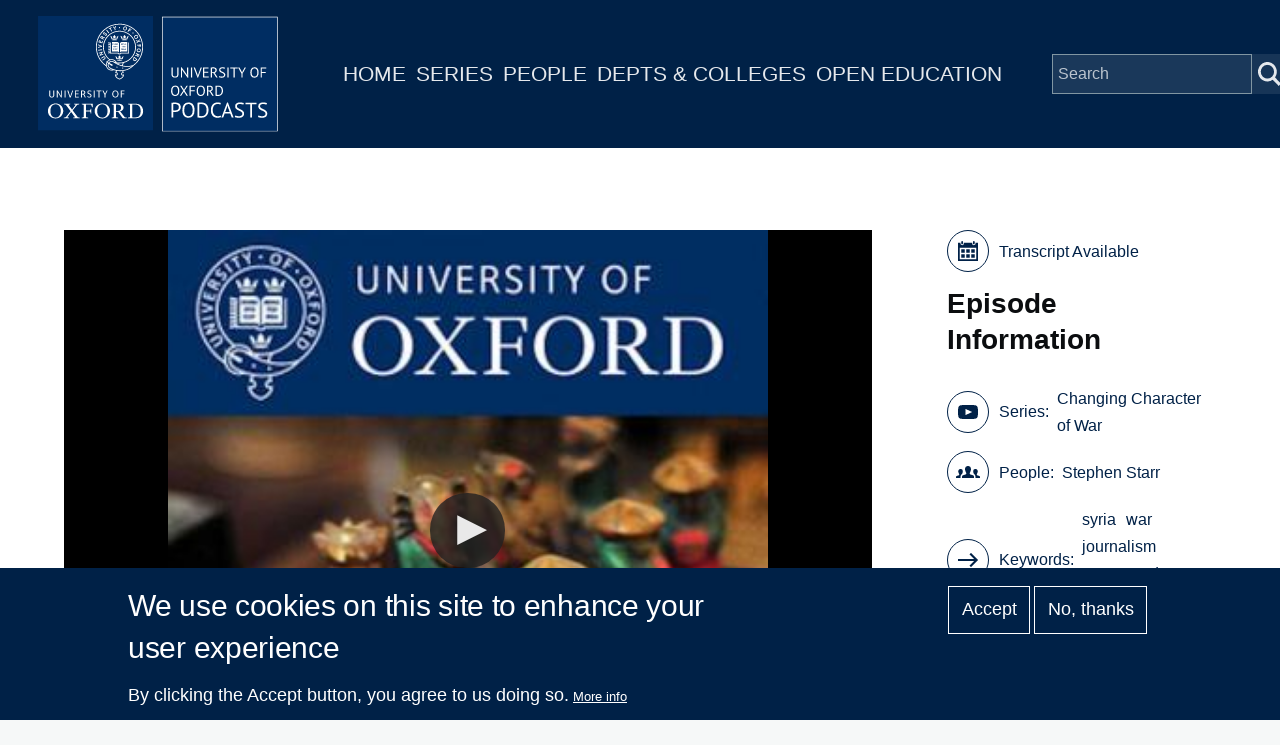

--- FILE ---
content_type: text/html; charset=UTF-8
request_url: https://podcasts.ox.ac.uk/how-syrian-regime-sells-its-war-home
body_size: 6959
content:
<!DOCTYPE html>
<html lang="en" dir="ltr" prefix="content: http://purl.org/rss/1.0/modules/content/  dc: http://purl.org/dc/terms/  foaf: http://xmlns.com/foaf/0.1/  og: http://ogp.me/ns#  rdfs: http://www.w3.org/2000/01/rdf-schema#  schema: http://schema.org/  sioc: http://rdfs.org/sioc/ns#  sioct: http://rdfs.org/sioc/types#  skos: http://www.w3.org/2004/02/skos/core#  xsd: http://www.w3.org/2001/XMLSchema# " style="--color--primary-hue:202;--color--primary-saturation:79%;--color--primary-lightness:50">
  <head>
    <meta charset="utf-8" />
<script async src="https://www.googletagmanager.com/gtag/js?id=G-02KLKNP7NG"></script>
<script>window.dataLayer = window.dataLayer || [];function gtag(){dataLayer.push(arguments)};gtag("js", new Date());gtag("set", "developer_id.dMDhkMT", true);gtag("config", "G-02KLKNP7NG", {"groups":"default","page_placeholder":"PLACEHOLDER_page_location"});</script>
<link rel="canonical" href="https://podcasts.ox.ac.uk/how-syrian-regime-sells-its-war-home" />
<meta property="og:title" content="How the Syrian Regime Sells its War at Home" />
<meta name="twitter:card" content="summary" />
<meta name="twitter:title" content="How the Syrian Regime Sells its War at Home" />
<meta name="twitter:site" content="@oxfordpodcasts" />
<meta name="twitter:image" content="https://podcasts.ox.ac.uk/sites/default/files/image-mirror/changing-character-war_1.jpg" />
<meta name="Generator" content="Drupal 10 (https://www.drupal.org)" />
<meta name="MobileOptimized" content="width" />
<meta name="HandheldFriendly" content="true" />
<meta name="viewport" content="width=device-width, initial-scale=1.0" />
<style>div#sliding-popup, div#sliding-popup .eu-cookie-withdraw-banner, .eu-cookie-withdraw-tab {background: #002147} div#sliding-popup.eu-cookie-withdraw-wrapper { background: transparent; } #sliding-popup h1, #sliding-popup h2, #sliding-popup h3, #sliding-popup p, #sliding-popup label, #sliding-popup div, .eu-cookie-compliance-more-button, .eu-cookie-compliance-secondary-button, .eu-cookie-withdraw-tab { color: #ffffff;} .eu-cookie-withdraw-tab { border-color: #ffffff;}</style>
<link rel="icon" href="/themes/custom/ox_podcasts_ui/favicon.ico" type="image/vnd.microsoft.icon" />

    <title>How the Syrian Regime Sells its War at Home | University of Oxford Podcasts</title>
    <link rel="stylesheet" media="all" href="/sites/default/files/css/css_TcmFAWZOtbPVOwjmdj_Pow3xoxp_2s0ebaxC1bjVuW8.css?delta=0&amp;language=en&amp;theme=ox_podcasts_ui&amp;include=eJxtyEEOwyAMBMAP0fpJaGNc5NSJEQY1_L495tDTSMPehUqfDfbEjivxLYrCvCaZmd3fKj-OZoqThf5lLvLCtJH8ys0LI0bQ_mmGJf2eeSpV8w32iLFMz5pixZCDNoR8AdfEOkg" />
<link rel="stylesheet" media="all" href="/sites/default/files/css/css_MCMpLVYiLDby4_M5OtQTZiYo3GbIocr11aTrHNsD55s.css?delta=1&amp;language=en&amp;theme=ox_podcasts_ui&amp;include=eJxtyEEOwyAMBMAP0fpJaGNc5NSJEQY1_L495tDTSMPehUqfDfbEjivxLYrCvCaZmd3fKj-OZoqThf5lLvLCtJH8ys0LI0bQ_mmGJf2eeSpV8w32iLFMz5pixZCDNoR8AdfEOkg" />

    
    
<link rel="preload" href="/core/themes/olivero/fonts/metropolis/Metropolis-Regular.woff2" as="font" type="font/woff2" crossorigin>
<link rel="preload" href="/core/themes/olivero/fonts/metropolis/Metropolis-SemiBold.woff2" as="font" type="font/woff2" crossorigin>
<link rel="preload" href="/core/themes/olivero/fonts/metropolis/Metropolis-Bold.woff2" as="font" type="font/woff2" crossorigin>
<link rel="preload" href="/core/themes/olivero/fonts/lora/lora-v14-latin-regular.woff2" as="font" type="font/woff2" crossorigin>
    <noscript><link rel="stylesheet" href="/core/themes/olivero/css/components/navigation/nav-primary-no-js.css?t8t2mm" />
</noscript>
  </head>
  <body class="path-node page-node-type-episode">
        <a href="#main-content" class="visually-hidden focusable skip-link">
      Skip to main content
    </a>
    
      <div class="dialog-off-canvas-main-canvas" data-off-canvas-main-canvas>
    
<div id="page-wrapper" class="page-wrapper">
  <div id="page">

          <header id="header">
        <div class="ox-podcast-header">
              


<div id="block-ox-podcasts-ui-site-branding" class="ox-branding block block-system block-system-branding-block">
  
    
    <div class="ox-podcast-branding">
          <a href="/" rel="home" class="ox-podcast__logo">
        <img src="/themes/custom/ox_podcasts_ui/logo.svg" alt="Home" />
      </a>
      </div>
</div>
<nav  id="block-ox-podcasts-ui-main-menu" class="primary-nav block block-menu navigation menu--main" aria-labelledby="block-ox-podcasts-ui-main-menu-menu" role="navigation">
            
  <h2 class="visually-hidden block__title" id="block-ox-podcasts-ui-main-menu-menu">Main navigation</h2>
  
        
          <ul  class="menu menu--level-1">
            
                          
        
        
        <li class="menu__item menu__item--link menu__item--level-1">
                    
          <a href="/" class="menu__link menu__link--link menu__link--level-1" data-drupal-link-system-path="&lt;front&gt;">Home</a>

          
        </li>
      
                          
        
        
        <li class="menu__item menu__item--link menu__item--level-1">
                    
          <a href="/series" class="menu__link menu__link--link menu__link--level-1" data-drupal-link-system-path="node/38851">Series</a>

          
        </li>
      
                          
        
        
        <li class="menu__item menu__item--link menu__item--level-1">
                    
          <a href="/people" class="menu__link menu__link--link menu__link--level-1" data-drupal-link-system-path="node/39006">People</a>

          
        </li>
      
                          
        
        
        <li class="menu__item menu__item--link menu__item--level-1">
                    
          <a href="/podcasts/units" class="menu__link menu__link--link menu__link--level-1" data-drupal-link-system-path="podcasts/units">Depts &amp; Colleges</a>

          
        </li>
      
                          
        
        
        <li class="menu__item menu__item--link menu__item--level-1">
                    
          <a href="/open" class="menu__link menu__link--link menu__link--level-1" data-drupal-link-system-path="node/71018">Open Education</a>

          
        </li>
          </ul>
  


  </nav>


<div class="ox-podcasts-simple-search-form block block-ox-podcasts block-ox-podcasts-simple-search" data-drupal-selector="ox-podcasts-simple-search-form" id="block-simplesearchform">
  
    
      <div class="block__content">
      <form action="/how-syrian-regime-sells-its-war-home" method="post" id="ox-podcasts-simple-search-form" accept-charset="UTF-8">
  <div class="js-form-item form-item js-form-type-textfield form-item-keywords js-form-item-keywords">
      <label for="edit-keywords" class="form-item__label">Search</label>
        <input data-drupal-selector="edit-keywords" type="text" id="edit-keywords" name="keywords" value="" size="64" maxlength="128" placeholder="Search" class="form-text form-element form-element--type-text form-element--api-textfield" />

        </div>
<input data-drupal-selector="edit-submit" type="submit" id="edit-submit" name="op" value="Submit" class="button js-form-submit form-submit" />
<input autocomplete="off" data-drupal-selector="form-zgsf9zd0-fdo1zjocyfysezypk06phvx-zy8q6xyvou" type="hidden" name="form_build_id" value="form-ZgSf9zD0-Fdo1zJOcyFysEzYpk06phvX_ZY8Q6xyvOU" />
<input data-drupal-selector="edit-ox-podcasts-simple-search-form" type="hidden" name="form_id" value="ox_podcasts_simple_search_form" />

</form>

    </div>
  </div>

<div class="header-nav-overlay" data-drupal-selector="header-nav-overlay"></div>

              <div class="mobile-menu-btn">
                <div class="menu-btn__burger">
                </div>
              </div>
        </div>
      </header>
                  <div class="mobile-wrapper">
          
  <div class="region region--mobile-navigation">
    <nav  id="block-mainnavigation" class="primary-nav block block-menu navigation menu--main" aria-labelledby="block-mainnavigation-menu" role="navigation">
            
  <h2 class="visually-hidden block__title" id="block-mainnavigation-menu">Main navigation</h2>
  
        
          <ul  class="menu menu--level-1">
            
                          
        
        
        <li class="menu__item menu__item--link menu__item--level-1">
                    
          <a href="/" class="menu__link menu__link--link menu__link--level-1" data-drupal-link-system-path="&lt;front&gt;">Home</a>

          
        </li>
      
                          
        
        
        <li class="menu__item menu__item--link menu__item--level-1">
                    
          <a href="/series" class="menu__link menu__link--link menu__link--level-1" data-drupal-link-system-path="node/38851">Series</a>

          
        </li>
      
                          
        
        
        <li class="menu__item menu__item--link menu__item--level-1">
                    
          <a href="/people" class="menu__link menu__link--link menu__link--level-1" data-drupal-link-system-path="node/39006">People</a>

          
        </li>
      
                          
        
        
        <li class="menu__item menu__item--link menu__item--level-1">
                    
          <a href="/podcasts/units" class="menu__link menu__link--link menu__link--level-1" data-drupal-link-system-path="podcasts/units">Depts &amp; Colleges</a>

          
        </li>
      
                          
        
        
        <li class="menu__item menu__item--link menu__item--level-1">
                    
          <a href="/open" class="menu__link menu__link--link menu__link--level-1" data-drupal-link-system-path="node/71018">Open Education</a>

          
        </li>
          </ul>
  


  </nav>

  </div>

        </div> 
       

    <div id="main-wrapper" class="layout-main-wrapper layout-container">
      
        <main id="ox-main-content" class="ox-main-content " role="main">
          <div class="ox-main-content">
            


            
  <aside class="region region--content">
    <div data-drupal-messages-fallback class="hidden messages-list"></div>

<div id="block-ox-podcasts-ui-content" class="block block-system block-system-main-block">
  
    
      <div class="block__content">
      <div about="/how-syrian-regime-sells-its-war-home" class="episode is-promoted full clearfix">

  <div class="content">
    <div class="layout layout--twocol">
        <div class="layout layout__region--first">
                      <div class="jw-container">
            

<div class="ox-podcasts-jwplayer">
            

<div class="ox-podcasts-audio" data-url="https://media.podcasts.ox.ac.uk/pemb/ccw/StephenStarr031213.mp3" data-thumbnail="https://podcasts.ox.ac.uk/sites/default/files/styles/series_image/public/image-mirror/changing-character-war_1.jpg?itok=1UyeDCsJ" data-caption-url="https://media.podcasts.ox.ac.uk/pemb/ccw/StephenStarr031213.srt">

</div>
                
    </div>
            </div>
                      <div class="article-header">
              <div class="article-header-title">
                <h1 class="field--name-node-title">
<span>How the Syrian Regime Sells its War at Home</span>
</h1>
                <div class="article-header-series">
  <div class="field field--name-field-series field--type-entity-reference field--label-inline clearfix">
    <div class="field__label">Series</div>
              <div class="field__item"><a href="/series/changing-character-war" hreflang="en">Changing Character of War</a></div>
          </div>
 </div>
              </div>
                              <div class="btn-wrapper">
                                                        <a href="/how-syrian-regime-sells-its-war-home?audio=1" class="button ">Audio</a>
                                    <a class="use-ajax button" 
                    data-dialog-options="{&quot;width&quot;:400}" 
                    data-dialog-type="modal" 
                    href="/embed-code/64796">
                    Embed
                  </a>
                </div>  
                          </div>
            <div class="podcast-text-container"> 
              
            <div class="field field--name-field-short-description field--type-string-long field--label-hidden field__item">Drawing his own experience of working as a journalist in Syria, Stephen Starr reports on the war in Syria and how the current regime presents the war to the people of Syria.</div>
      
              
            </div> 
                          <div class="series-overview">
                <h2>More in this series</h2>
                                      <a href="/series/changing-character-war">View Series</a>
                                </div>
              <div class ="series-listing">
                  <div class="view-content">
                                          <div class="views-row">
                        <div about="/child-soldiers-protected-beyond-gender-international-criminal-law-perspective" class="episode is-promoted feature-box clearfix">

  <div class="content">
    <div class="layout layout--onecol">
        <div class="layout layout__region">
          <a href="/child-soldiers-protected-beyond-gender-international-criminal-law-perspective">
            <div class="flex-container">
                
            <div class="field field--name-field-series field--type-entity-reference field--label-hidden field__item"><div about="/index.php/series/changing-character-war" class="series is-promoted series-image clearfix">

  <div class="content">
    
            <div class="field field--name-field-media-image field--type-entity-reference field--label-hidden field__item">  <img loading="lazy" src="/sites/default/files/image-mirror/changing-character-war_1.jpg" width="1400" height="1400" alt="Changing Character of War" typeof="foaf:Image" />

</div>
      
  </div>
</div>
</div>
      
                <div class="text-container">
                  <div class="caption--wrapper"><img class="icon--caption" src="/themes/custom/ox_podcasts_ui/images/icons/closed-caption.svg" alt="Captioned"/></div>                                    <h1 class="field--name-node-title">
<span>Child Soldiers: Protected Beyond Gender? An International Criminal Law Perspective</span>
</h1>
                                    <div class="short-description">Patricia Sellers draws on her professional experience to discuss how children can be legally protected in armed conflict</div>
                </div>
            </div>
          </a>
        </div>
    </div>
  </div>
</div>

                        <div class="series-listing-title">Previous</div>
                      </div>
                                                              <div class="views-row">
                        <div about="/enemy-within-underlying-flaws-policy-making-afghanistan" class="episode is-promoted feature-box clearfix">

  <div class="content">
    <div class="layout layout--onecol">
        <div class="layout layout__region">
          <a href="/enemy-within-underlying-flaws-policy-making-afghanistan">
            <div class="flex-container">
                
            <div class="field field--name-field-series field--type-entity-reference field--label-hidden field__item"><div about="/index.php/series/changing-character-war" class="series is-promoted series-image clearfix">

  <div class="content">
    
            <div class="field field--name-field-media-image field--type-entity-reference field--label-hidden field__item">  <img loading="lazy" src="/sites/default/files/image-mirror/changing-character-war_1.jpg" width="1400" height="1400" alt="Changing Character of War" typeof="foaf:Image" />

</div>
      
  </div>
</div>
</div>
      
                <div class="text-container">
                  <div class="caption--wrapper"><img class="icon--caption" src="/themes/custom/ox_podcasts_ui/images/icons/closed-caption.svg" alt="Captioned"/></div>                                    <h1 class="field--name-node-title">
<span>Enemy Within: Underlying Flaws in Policy-Making on Afghanistan</span>
</h1>
                                    <div class="short-description">Matt Waldman considers what went wrong in policy-making on Afghanistan</div>
                </div>
            </div>
          </a>
        </div>
    </div>
  </div>
</div>

                        <div class="series-listing-title">Next</div>
                      </div>
                                      </div>
              </div>
                        <div class ="licence">
              
  <div class="field field--name-field-licence field--type-entity-reference field--label-above">
    <div class="field__label">Creative Commons Licence</div>
              <div class="field__item">Creative Commons Attribution-Non-Commercial-Share Alike 2.0 UK (BY-NC-SA): England &amp; Wales; https://creativecommons.org/licenses/by-nc-sa/2.0/uk/</div>
          </div>
	
            </div>
        </div>
        <div class="layout layout__region--second">
          <div class="video-info-container">
                          <a href="https://media.podcasts.ox.ac.uk/pemb/ccw/StephenStarr031213.srt" class="field transcript">Transcript Available</a>
              
            <h3 class="video-info-title">Episode Information</h3>
            
  <div class="field field--name-field-series field--type-entity-reference field--label-inline clearfix">
    <div class="field__label">Series</div>
              <div class="field__item"><a href="/series/changing-character-war" hreflang="en">Changing Character of War</a></div>
          </div>
 
            
  <div class="field field--name-field-contributor field--type-entity-reference field--label-inline clearfix">
    <div class="field__label">People</div>
          <div class="field__items">
              <div class="field__item"><a href="/people/stephen-starr" hreflang="en">Stephen Starr</a></div>
              </div>
      </div>

            
  <div class="field field--name-field-keywords field--type-entity-reference field--label-inline clearfix">
    <div class="field__label">Keywords</div>
          <div class="field__items">
              <div class="field__item"><a href="/keywords/syria" hreflang="en">syria</a></div>
          <div class="field__item"><a href="/keywords/war" hreflang="en">war</a></div>
          <div class="field__item"><a href="/keywords/journalism" hreflang="en">journalism</a></div>
          <div class="field__item"><a href="/keywords/propaganda" hreflang="en">propaganda</a></div>
          <div class="field__item"><a href="/keywords/rohani" hreflang="en">Rohani</a></div>
              </div>
      </div>

            <div class="field unit">Department:&nbsp;<a href="/units/pembroke-college">Pembroke College</a></div>
            <div class="field date-added">Date Added: 01/04/2014</div>
            <div class="field duration">Duration: 00:46:23</div>
          </div>  
          <div class="subscriptions">
            <h3>Subscribe</h3>
                                      <a href="https://podcasts.apple.com/us/podcast/657391499" class="apple-podcast-audio">Apple Podcast Audio</a>
                                                  <a href="/feeds/7960f3aa-0e7e-4c19-a9da-30ad630b9ae3/audio.xml" class="apple-podcast-video">Audio RSS Feed</a>
                                  </div>
          <div class="downloads">
            <h3>Download</h3>
            <div class="download-links">
                
                              <a href="https://media.podcasts.ox.ac.uk/pemb/ccw/StephenStarr031213.mp3">Download Audio</a>
                
                            <a href="https://media.podcasts.ox.ac.uk/pemb/ccw/StephenStarr031213.srt">Download Transcript</a>
                
            </div>  
          </div>
                  </div>
    </div>
  </div>
</div>

    </div>
  </div>

  </aside>

          </div>
        </main>
      </div>
    </div>

    <footer class="ox-podcast-footer">
      <div class="ox-podcast-footer__inner">
        
  <div class="region region--footer">
    <nav  id="block-footer" class="block block-menu navigation menu--footer" aria-labelledby="block-footer-menu" role="navigation">
            
  <h2 class="visually-hidden block__title" id="block-footer-menu">Footer</h2>
  
        
          <ul  class="menu menu--level-1">
            
                          
        
        
        <li class="menu__item menu__item--link menu__item--level-1">
                    
          <a href="/about" class="menu__link menu__link--link menu__link--level-1" data-drupal-link-system-path="node/69797">About</a>

          
        </li>
      
                          
        
        
        <li class="menu__item menu__item--link menu__item--level-1">
                    
          <a href="/accessibility" class="menu__link menu__link--link menu__link--level-1" data-drupal-link-system-path="node/69799">Accessibility</a>

          
        </li>
      
                          
        
        
        <li class="menu__item menu__item--link menu__item--level-1">
                    
          <a href="https://www.ox.ac.uk/itunes-u/contribute" class="menu__link menu__link--link menu__link--level-1">Contribute</a>

          
        </li>
      
                          
        
        
        <li class="menu__item menu__item--link menu__item--level-1">
                    
          <a href="/copyright" class="menu__link menu__link--link menu__link--level-1" data-drupal-link-system-path="node/69798">Copyright</a>

          
        </li>
      
                          
        
        
        <li class="menu__item menu__item--link menu__item--level-1">
                    
          <a href="/contact" class="menu__link menu__link--link menu__link--level-1" data-drupal-link-system-path="contact">Contact</a>

          
        </li>
      
                          
        
        
        <li class="menu__item menu__item--link menu__item--level-1">
                    
          <a href="/privacy" class="menu__link menu__link--link menu__link--level-1" data-drupal-link-system-path="node/69796">Privacy</a>

          
        </li>
      
                          
        
        
        <li class="menu__item menu__item--link menu__item--level-1">
                    
          <a href="/shib/login?destination=/user" class="menu__link menu__link--link menu__link--level-1" data-drupal-link-query="{&quot;destination&quot;:&quot;\/user&quot;}" data-drupal-link-system-path="shib/login">Login</a>

          
        </li>
          </ul>
  


  </nav>

  </div>

      </div>
      <div class="copyright-container">
	<div class="copyright-text"><a href="https://x.com/oxfordpodcasts">'Oxford Podcasts' X Account @oxfordpodcasts</a> | <a href="https://talks.ox.ac.uk">Upcoming Talks in Oxford</a> | © 2011-2026 The University of Oxford</div> 
      </div>  
    </footer>
  </div>
</div>

  </div>

    
    <script type="application/json" data-drupal-selector="drupal-settings-json">{"path":{"baseUrl":"\/","pathPrefix":"","currentPath":"node\/64796","currentPathIsAdmin":false,"isFront":false,"currentLanguage":"en"},"pluralDelimiter":"\u0003","suppressDeprecationErrors":true,"ajaxPageState":{"libraries":"eJx1z1EKAjEMBNAL1e2RymwbS9a4KU2K29srIiiiXwNvPobJ2imWPhpkKQzRumDDEWikrHphesS1CWPPFH9hKnTGEA9VtQol7JDpnC1-w1JoHTXokZqWDHOL260JJvVPTINjFV0hJ8udm9u_1qfwXoM5nO05-TrylmDTnK5xhdEdyJBdIA","theme":"ox_podcasts_ui","theme_token":null},"ajaxTrustedUrl":{"form_action_p_pvdeGsVG5zNF_XLGPTvYSKCf43t8qZYSwcfZl2uzM":true},"google_analytics":{"account":"G-02KLKNP7NG","trackOutbound":true,"trackMailto":true,"trackTel":true,"trackDownload":true,"trackDownloadExtensions":"7z|aac|arc|arj|asf|asx|avi|bin|csv|doc(x|m)?|dot(x|m)?|exe|flv|gif|gz|gzip|hqx|jar|jpe?g|js|mp(2|3|4|e?g)|mov(ie)?|msi|msp|pdf|phps|png|ppt(x|m)?|pot(x|m)?|pps(x|m)?|ppam|sld(x|m)?|thmx|qtm?|ra(m|r)?|sea|sit|tar|tgz|torrent|txt|wav|wma|wmv|wpd|xls(x|m|b)?|xlt(x|m)|xlam|xml|z|zip"},"eu_cookie_compliance":{"cookie_policy_version":"1.0.0","popup_enabled":true,"popup_agreed_enabled":false,"popup_hide_agreed":false,"popup_clicking_confirmation":false,"popup_scrolling_confirmation":false,"popup_html_info":"\u003Cdiv aria-labelledby=\u0022popup-text\u0022  class=\u0022eu-cookie-compliance-banner eu-cookie-compliance-banner-info eu-cookie-compliance-banner--opt-in\u0022\u003E\n  \u003Cdiv class=\u0022popup-content info eu-cookie-compliance-content\u0022\u003E\n        \u003Cdiv id=\u0022popup-text\u0022 class=\u0022eu-cookie-compliance-message\u0022 role=\u0022document\u0022\u003E\n      \u003Ch2\u003EWe use cookies on this site to enhance your user experience\u003C\/h2\u003E\u003Cp\u003EBy clicking the Accept button, you agree to us doing so.\u003C\/p\u003E\n              \u003Cbutton type=\u0022button\u0022 class=\u0022find-more-button eu-cookie-compliance-more-button\u0022\u003EMore info\u003C\/button\u003E\n          \u003C\/div\u003E\n\n    \n    \u003Cdiv id=\u0022popup-buttons\u0022 class=\u0022eu-cookie-compliance-buttons\u0022\u003E\n            \u003Cbutton type=\u0022button\u0022 class=\u0022agree-button eu-cookie-compliance-secondary-button\u0022\u003EAccept\u003C\/button\u003E\n              \u003Cbutton type=\u0022button\u0022 class=\u0022decline-button eu-cookie-compliance-default-button\u0022\u003ENo, thanks\u003C\/button\u003E\n          \u003C\/div\u003E\n  \u003C\/div\u003E\n\u003C\/div\u003E","use_mobile_message":false,"mobile_popup_html_info":"\u003Cdiv aria-labelledby=\u0022popup-text\u0022  class=\u0022eu-cookie-compliance-banner eu-cookie-compliance-banner-info eu-cookie-compliance-banner--opt-in\u0022\u003E\n  \u003Cdiv class=\u0022popup-content info eu-cookie-compliance-content\u0022\u003E\n        \u003Cdiv id=\u0022popup-text\u0022 class=\u0022eu-cookie-compliance-message\u0022 role=\u0022document\u0022\u003E\n      \n              \u003Cbutton type=\u0022button\u0022 class=\u0022find-more-button eu-cookie-compliance-more-button\u0022\u003EMore info\u003C\/button\u003E\n          \u003C\/div\u003E\n\n    \n    \u003Cdiv id=\u0022popup-buttons\u0022 class=\u0022eu-cookie-compliance-buttons\u0022\u003E\n            \u003Cbutton type=\u0022button\u0022 class=\u0022agree-button eu-cookie-compliance-secondary-button\u0022\u003EAccept\u003C\/button\u003E\n              \u003Cbutton type=\u0022button\u0022 class=\u0022decline-button eu-cookie-compliance-default-button\u0022\u003ENo, thanks\u003C\/button\u003E\n          \u003C\/div\u003E\n  \u003C\/div\u003E\n\u003C\/div\u003E","mobile_breakpoint":768,"popup_html_agreed":false,"popup_use_bare_css":false,"popup_height":"auto","popup_width":"100%","popup_delay":1000,"popup_link":"\/privacy","popup_link_new_window":true,"popup_position":false,"fixed_top_position":true,"popup_language":"en","store_consent":false,"better_support_for_screen_readers":false,"cookie_name":"","reload_page":false,"domain":"","domain_all_sites":false,"popup_eu_only":false,"popup_eu_only_js":false,"cookie_lifetime":100,"cookie_session":0,"set_cookie_session_zero_on_disagree":0,"disagree_do_not_show_popup":false,"method":"opt_in","automatic_cookies_removal":true,"allowed_cookies":"","withdraw_markup":"\u003Cbutton type=\u0022button\u0022 class=\u0022eu-cookie-withdraw-tab\u0022\u003EPrivacy settings\u003C\/button\u003E\n\u003Cdiv aria-labelledby=\u0022popup-text\u0022 class=\u0022eu-cookie-withdraw-banner\u0022\u003E\n  \u003Cdiv class=\u0022popup-content info eu-cookie-compliance-content\u0022\u003E\n    \u003Cdiv id=\u0022popup-text\u0022 class=\u0022eu-cookie-compliance-message\u0022 role=\u0022document\u0022\u003E\n      \u003Ch2\u003EWe use cookies on this site to enhance your user experience\u003C\/h2\u003E\u003Cp\u003EYou have given your consent for us to set cookies.\u003C\/p\u003E\n    \u003C\/div\u003E\n    \u003Cdiv id=\u0022popup-buttons\u0022 class=\u0022eu-cookie-compliance-buttons\u0022\u003E\n      \u003Cbutton type=\u0022button\u0022 class=\u0022eu-cookie-withdraw-button \u0022\u003EWithdraw consent\u003C\/button\u003E\n    \u003C\/div\u003E\n  \u003C\/div\u003E\n\u003C\/div\u003E","withdraw_enabled":false,"reload_options":0,"reload_routes_list":"","withdraw_button_on_info_popup":false,"cookie_categories":[],"cookie_categories_details":[],"enable_save_preferences_button":true,"cookie_value_disagreed":"0","cookie_value_agreed_show_thank_you":"1","cookie_value_agreed":"2","containing_element":"body","settings_tab_enabled":false,"olivero_primary_button_classes":"","olivero_secondary_button_classes":"","close_button_action":"close_banner","open_by_default":true,"modules_allow_popup":true,"hide_the_banner":false,"geoip_match":true,"unverified_scripts":["\/"]},"statistics":{"data":{"nid":"64796"},"url":"\/core\/modules\/statistics\/statistics.php"},"user":{"uid":0,"permissionsHash":"a65d96dc561fca6ff581d52210559ea77bdc25b1f5520eb225c02b33b09ff1c4"}}</script>
<script src="/sites/default/files/js/js_JyHItsxSpuWEWcoeNmmQrFobxySV5q3uUcDXInPl1EQ.js?scope=footer&amp;delta=0&amp;language=en&amp;theme=ox_podcasts_ui&amp;include=eJxtzkEKwzAMRNELufaRzEQWRqkaGcsmye1TSqGldDXwFsMn65xKnw0ai0CtRqw4As9MZnfh5zyaCjbi9A9DNavKGRv0HEKefiEWXmYNduRmheDD07o3xcn9G_OUVNUW6M2pSxsefGCIv07fiR-5AHT0SVo"></script>
<script src="/modules/custom/ox_podcasts/js/load.js?v=7.x"></script>
<script src="/sites/default/files/js/js_UU9jeiFn0avXYcTrD1KyXUEURPhXYOW4dGZwPqorRJk.js?scope=footer&amp;delta=2&amp;language=en&amp;theme=ox_podcasts_ui&amp;include=eJxtzkEKwzAMRNELufaRzEQWRqkaGcsmye1TSqGldDXwFsMn65xKnw0ai0CtRqw4As9MZnfh5zyaCjbi9A9DNavKGRv0HEKefiEWXmYNduRmheDD07o3xcn9G_OUVNUW6M2pSxsefGCIv07fiR-5AHT0SVo"></script>

  </body>
</html>


--- FILE ---
content_type: text/plain; charset=ISO-8859-1
request_url: https://media.podcasts.ox.ac.uk/pemb/ccw/StephenStarr031213.srt
body_size: 52168
content:
1
00:00:00,210 --> 00:00:06,870
Great pleasure to welcome the Stevens staff to speak to the last seminar of this term.

2
00:00:07,980 --> 00:00:15,290
He's a journalist who's lived in Damascus and elsewhere in Syria over the last five years, up until last year, 2012.

3
00:00:16,320 --> 00:00:21,780
And he worked first as editor for the Syria Times and then as a freelance reporter.

4
00:00:22,560 --> 00:00:32,370
So he's reported the popular uprising inside the country and has written the book for which the flyer is here, Revolt in Syria,

5
00:00:32,370 --> 00:00:42,390
published by Hearst, who of course have close links like the service's CW program of 12 times only, so incredibly good value.

6
00:00:44,070 --> 00:00:52,830
And he's also written in the Los Angeles Times, The Irish Times, USA Today, GlobalPost,

7
00:00:52,830 --> 00:00:58,050
The Times, The Globe and Mail, Foreign Policy, The Washington Post and The Sunday Times.

8
00:00:59,160 --> 00:01:09,300
Over the last year, September 2012 to April 2013, he was the month school fellow in global journalism at the University of Toronto,

9
00:01:10,380 --> 00:01:14,910
and today his title is less than vital to the people behind.

10
00:01:14,910 --> 00:01:19,470
So I'll leave you to say exactly what it is. But you can be sure you've got it right.

11
00:01:20,880 --> 00:01:24,060
Thank you very much. Thanks to everyone for coming.

12
00:01:24,360 --> 00:01:31,410
It's an honour to be here. The title of my talk is How the Syrian Regime Sells Its War at Home.

13
00:01:32,670 --> 00:01:38,190
I'm not quite sure if I'll speak for a full 45 minutes on that particular topic,

14
00:01:38,790 --> 00:01:47,880
but I have slightly more time for discussion about the broader kind of situation in Syria as it stands today.

15
00:01:48,540 --> 00:01:57,360
I moved to Syria from Ireland in early 2007. I graduated from a master's degree in international security conflict studies from university,

16
00:01:57,720 --> 00:02:04,480
from Dublin City University, and essentially moved to Moscow with little or no plan.

17
00:02:04,500 --> 00:02:12,750
So many students of few here who are thinking of travelling abroad encourage you to do so.

18
00:02:14,130 --> 00:02:20,790
And as you mentioned, a couple of months after arriving in Syria, I began working for Syria times,

19
00:02:20,790 --> 00:02:34,590
which was which is actually it's started functioning again recently is a an English language version of the Syrian government's news as they see it.

20
00:02:35,460 --> 00:02:43,080
And from the actual news perspective, Syria times wasn't very valuable at all.

21
00:02:44,160 --> 00:02:50,670
And I imagine I gained more from working in their office than they probably did from from I.

22
00:02:52,890 --> 00:03:01,890
But I think the six months that I spent there until 2008 was quite instructive in the sense that I got a sense for how to what degree at that level,

23
00:03:02,190 --> 00:03:11,970
how the Syrian regime operates its its propaganda, how it sells its message, and essentially what was reported in English and what went into there.

24
00:03:12,420 --> 00:03:18,330
The pamphlet was almost direct translations of of news that was reported in Arabic.

25
00:03:19,230 --> 00:03:21,270
There was little or no original content in English.

26
00:03:24,400 --> 00:03:30,850
We need to go back a couple of decades, I think, to understand exactly how the Syrian regime sells its war at home.

27
00:03:31,540 --> 00:03:41,020
And the most pertinent points as it stands today is that Hafez al-Assad,

28
00:03:41,590 --> 00:03:46,240
the former president and father of Bashar al-Assad, built the Syrian regime as it stands today.

29
00:03:47,590 --> 00:03:52,180
Bashar al-Assad became president in 2000, has inherited this system.

30
00:03:53,320 --> 00:04:04,090
There is a huge gap between building a state system in terms of security, in terms of administration and governance and inheriting this.

31
00:04:04,270 --> 00:04:15,790
These are two very, very different things. Hafez al-Assad came from a moderate town in the coastal mountains of Syria, not far from the city of Tokyo.

32
00:04:16,660 --> 00:04:25,960
And the essentially came from from from nothing knew exactly what he wants to do and was equally

33
00:04:27,220 --> 00:04:32,470
gifted and brutal in getting what he wanted and building a system that is important today.

34
00:04:32,620 --> 00:04:45,220
Because perhaps the chief question asked is why the Syrian revolution has failed slashed continue for so long

35
00:04:45,340 --> 00:04:53,040
in obviously in Egypt and Libya in other countries regimes were overcome in quite short periods of time.

36
00:04:53,050 --> 00:05:00,010
Many people expected, myself included, that the route that the regime would fall in Syria, perhaps after a couple of months it didn't happen.

37
00:05:00,010 --> 00:05:03,580
And even after being in Syria at that stage for four years or so,

38
00:05:05,680 --> 00:05:10,910
I expected at that stage that the regime would fall within months as opposed to years.

39
00:05:10,930 --> 00:05:16,480
Today, of course, we the idea of the regime falling or winning.

40
00:05:16,870 --> 00:05:22,660
These these concepts these concepts are, I think, less and less important than they were two or three years ago.

41
00:05:25,000 --> 00:05:34,780
In 1995, the Lebanese former Lebanese Prime Minister Rafik Hariri, was assassinated.

42
00:05:35,260 --> 00:05:43,500
Syria, the Syrian government is thought to be behind this. This was a period of time that was.

43
00:05:45,060 --> 00:05:49,920
Drones destabilise the Syrian regime to a very, very significant degree.

44
00:05:49,930 --> 00:05:56,940
I think its forces were forced out of Lebanon, where they had been for 29 years.

45
00:05:58,410 --> 00:06:02,610
Syria was on this so-called axis of evil subgroup.

46
00:06:03,990 --> 00:06:13,080
And for the Assad regime with Bashar al-Assad as president, this was the first kind of major issue that they had to deal with.

47
00:06:13,500 --> 00:06:19,440
What did they do? How do they survive? They didn't do anything aside from moving troops out of Lebanon.

48
00:06:19,620 --> 00:06:28,679
The Syrian regime is a reactive entity, and perhaps we can talk a little bit more about the chemical weapons issue later on.

49
00:06:28,680 --> 00:06:39,930
But this is also this place. More recently, this plays into that that points that the Assad regime doesn't actively make big

50
00:06:39,930 --> 00:06:46,350
moves and doesn't actively invoke important issues on an international stage.

51
00:06:46,360 --> 00:06:57,360
I think by 2008, President Bashar Assad was the guest of honour of Nicolas Sarkozy.

52
00:06:57,360 --> 00:07:05,250
The chance to say, I'm going from on the point of being invaded by the American administration in 25,

53
00:07:05,820 --> 00:07:12,580
26 to being a guest of honour in Paris two years later was a remarkable turnaround.

54
00:07:13,140 --> 00:07:21,780
The following year, as Prime Minister of Lebanon, Saad al-Hariri was invited to Damascus and went and,

55
00:07:22,770 --> 00:07:28,350
you know, essentially his his father had been killed by elements linked to the Syrian regime.

56
00:07:30,090 --> 00:07:37,200
But the regime had proved so at that stage that they were able to essentially

57
00:07:38,250 --> 00:07:43,320
get Saad Hariri as prime minister of Lebanon to come to Damascus with his tail,

58
00:07:43,680 --> 00:07:53,670
basically between his legs. And, you know, this is this really an important point, I believe, in terms of how durable the Assad regime is.

59
00:07:57,680 --> 00:08:00,800
But to working in Syria times in 2007 and 2008.

60
00:08:04,270 --> 00:08:07,569
The building we walked in, we shared offices with the Tshering, with Tshering,

61
00:08:07,570 --> 00:08:12,970
which is an Arabic language title, one of three state newspapers in Syria at the time.

62
00:08:13,540 --> 00:08:22,629
All news came from Sana, which is the official state media Tshering Abbas and a soda and three times the

63
00:08:22,630 --> 00:08:27,940
English language equivalents got all their news and information from Sana.

64
00:08:30,520 --> 00:08:38,790
This is important in terms of stressing how centralised the message coming from the government was at that stage and continues to be today.

65
00:08:38,800 --> 00:08:43,930
I think the journalists that worked in Syria at times and into stream were not so much journalists

66
00:08:43,930 --> 00:08:51,150
as state workers looking for a stable income in a government sector for the rest of their lives.

67
00:08:51,160 --> 00:08:55,480
At that time, I think the average salary for those workers was about $250 a month.

68
00:08:57,550 --> 00:09:00,910
You had people working in Syria at times that could speak little or no English.

69
00:09:01,930 --> 00:09:07,059
They were only there because their arms or uncle or father or some relative could get them a job there.

70
00:09:07,060 --> 00:09:16,120
They had little or no journalism training, no English language experience, and essentially shouldn't have been there.

71
00:09:16,120 --> 00:09:20,080
But this also gives you a sense of exactly how the regime operates, I think.

72
00:09:22,420 --> 00:09:27,610
So there was no reporting to screen for three times all us for the most part.

73
00:09:27,610 --> 00:09:29,740
And generally speaking, Syrians across the board, I think,

74
00:09:30,100 --> 00:09:36,160
see these state newspapers for what they are, which they present the government's perspective.

75
00:09:36,880 --> 00:09:38,980
And and that's about it. That's about it.

76
00:09:39,580 --> 00:09:44,920
They're important to the to the extent that there is no free press or at that stage there was no free press in Syria.

77
00:09:45,820 --> 00:09:55,600
And aside from certainly in the print and the print media, people, of course, had access to Al Jazeera and a lot of media and regional Arabic media.

78
00:09:56,170 --> 00:10:04,420
But in terms of what was happening specifically in Syria, you had these three titles, a couple of websites that were a little bit less you know,

79
00:10:05,050 --> 00:10:10,240
these were less pro-government, weren't controlled to the same degree as the newspapers were.

80
00:10:10,660 --> 00:10:14,080
But this is where people got their news about Syria for the most part.

81
00:10:16,090 --> 00:10:23,650
An important aspect, I think, and it's it's perhaps overlooked is and correct me if I'm wrong,

82
00:10:23,920 --> 00:10:29,290
the idea of cult of the personality, when any of you go into Syria, I'm sure there have maybe there are some people here,

83
00:10:29,680 --> 00:10:34,330
some Syrians, perhaps the first thing certainly the first time that you're there,

84
00:10:34,360 --> 00:10:40,030
you the first thing perhaps people remarked about is the the pictures of Bashar al-Assad in Homs.

85
00:10:40,030 --> 00:10:45,639
And I said everywhere. They're not there for no reason.

86
00:10:45,640 --> 00:10:47,020
They're there for a specific reason.

87
00:10:47,020 --> 00:10:54,549
The obviously the idea is that in everything you do, in every public and every public space, there are always on you, essentially.

88
00:10:54,550 --> 00:10:59,140
So there's a lot more to it than just pictures of Bashar al-Assad everywhere.

89
00:11:00,460 --> 00:11:14,230
In March 2011, as the regime as the revolution picked up, there was a full on propaganda assaults right from right from the beginning.

90
00:11:14,230 --> 00:11:19,480
In the first couple of weeks of the revolution, when you had protests in Dhahran, in Baniyas,

91
00:11:20,170 --> 00:11:31,450
and in one small protest in central Damascus, immediately you had this counter efforts whereby you had Syrian government security cars,

92
00:11:31,840 --> 00:11:37,659
supporters driving around the streets of Damascus and other cities shouting their support for Bashar Assad,

93
00:11:37,660 --> 00:11:44,440
holding pictures of Bashar al-Assad, decrying Israel, the US, the UK.

94
00:11:44,920 --> 00:11:50,350
All the the standard for talking is in the eyes of the Syrian regime.

95
00:11:52,220 --> 00:12:01,090
And at one stage the same day I believe, I think it was March 17, 2011 or the first major deaths all came from Deraa in the south.

96
00:12:01,900 --> 00:12:05,200
There was a massive, massive rally in central Damascus.

97
00:12:05,200 --> 00:12:07,030
There were hundreds of thousands of people.

98
00:12:08,530 --> 00:12:16,179
Now, a question you might ask it's an important issue is that were all these people did people come by themselves or they co-opted more state workers?

99
00:12:16,180 --> 00:12:21,850
Were they students from school who were brought out onto the streets because they had to do so?

100
00:12:22,660 --> 00:12:23,920
To a large degree? They were.

101
00:12:26,830 --> 00:12:34,300
But there was certainly an element in those hundreds of thousands of people that came because they genuinely supported Bashar al-Assad,

102
00:12:34,720 --> 00:12:38,350
because what he had done for a segment of Syrian society,

103
00:12:38,800 --> 00:12:49,150
the middle class, urban based people, specifically in Damascus, to a lesser extent in Aleppo and the other kind of cities around the country.

104
00:12:49,600 --> 00:12:53,170
The even Bashar al Assad excuse me.

105
00:12:55,090 --> 00:12:59,620
And this was this was a really this is an important issue, I believe.

106
00:12:59,620 --> 00:13:03,000
Why do they support the regime? Why? They support Bashar Assad.

107
00:13:03,030 --> 00:13:06,450
Why did they oppose in certain degrees what was happening?

108
00:13:06,450 --> 00:13:17,640
And there are where you had this popular revolution, an uprising, so to speak, in the beginning, because these were people with relatively good jobs.

109
00:13:18,000 --> 00:13:21,780
These were people who could get loans from banks, who had bank accounts,

110
00:13:22,260 --> 00:13:29,040
who were able to dine in restaurants a couple of times a week, who were able to travel and holiday in Turkey once a year.

111
00:13:31,410 --> 00:13:35,010
And they saw Bashar Assad responsible for where they were at the time.

112
00:13:36,450 --> 00:13:38,790
They didn't want anything to change, perhaps.

113
00:13:38,790 --> 00:13:47,730
And even, you know, there were people who didn't outwardly like President Assad and the regime and I guess saw for what it was that,

114
00:13:47,940 --> 00:13:52,560
you know, if you say the wrong thing in the wrong at the wrong time, that you you know, you've been turned.

115
00:13:54,930 --> 00:13:57,430
But for them, life is quite good at that stage.

116
00:13:59,100 --> 00:14:08,300
For people in Daraa and people in, you know, cases in eastern Aleppo, in eastern Damascus, it was a very different story.

117
00:14:08,310 --> 00:14:17,760
They did not have bank accounts. They did not have stable jobs. Thousands of them came from eastern Syria because there was a drought for three

118
00:14:17,760 --> 00:14:24,270
years that destroyed much of the country's agricultural production at that time.

119
00:14:25,020 --> 00:14:28,799
They came to the poor parts of the major cities looking for jobs, many of them.

120
00:14:28,800 --> 00:14:35,580
What this taxi drivers were very much disenfranchised, I guess very much unhappy with the regime.

121
00:14:35,580 --> 00:14:43,709
They felt that they had been forgotten. And at that stage, you had a growing divide between the urban middle class to speak of Rome,

122
00:14:43,710 --> 00:14:49,020
to be happy with where they were, didn't want regime change as that happened in Egypt at that stage.

123
00:14:49,470 --> 00:14:54,750
And these people on the periphery who were facing a very difficult situation indeed.

124
00:14:58,490 --> 00:15:09,840
At that time in the first couple of weeks. There was a multiplication of pro-government propaganda.

125
00:15:09,840 --> 00:15:17,549
So all the radio stations and the TV stations in Syria were co-opted by the regime to essentially put out this message.

126
00:15:17,550 --> 00:15:21,840
That theory was strong, that showed us this is this is right and powerful.

127
00:15:21,840 --> 00:15:25,050
And there's those right by the Syrian people.

128
00:15:26,550 --> 00:15:30,959
And it was a sensory overload. I think even, you know, as a foreigner myself at that time,

129
00:15:30,960 --> 00:15:35,100
we got a sense that this is this is really, really something that in every aspect of public life,

130
00:15:35,100 --> 00:15:37,679
you drive down the streets and you see the posters everywhere,

131
00:15:37,680 --> 00:15:44,280
and you turn on the radio in the in the book, the bus or the Negro in your car, you get the same message.

132
00:15:44,280 --> 00:15:47,700
You go home and you put on TV. The Syrian TV at least.

133
00:15:48,330 --> 00:15:55,230
And you get the same message over and over. Of course, for people who you chose to watch Al Jazeera and Arabiya,

134
00:15:55,590 --> 00:16:02,459
there was obviously a very different message for why you had people phoning in from the peripheral towns like that are like Banias.

135
00:16:02,460 --> 00:16:05,310
That's the image from areas of eastern Damascus.

136
00:16:05,820 --> 00:16:19,500
And, you know, at that stage, this, I think, increased this divide between the urbanites and between the rural poor moving forward.

137
00:16:21,450 --> 00:16:32,100
Now, there were a couple of attempts by the international community to force the Syrian government to open up.

138
00:16:32,670 --> 00:16:44,130
So in late in November 2011, the Arab League sent a group of observers to Syria to essentially see what was happening.

139
00:16:44,680 --> 00:16:50,280
The Assad government welcomed them and said, you know, we're abiding by international, by the Arab League.

140
00:16:51,060 --> 00:16:55,890
You asked us to open our country up to you to see what was happening, and we're doing it so on.

141
00:16:56,370 --> 00:17:03,479
At one stage I went with the An Arab League contingents in January of last year,

142
00:17:03,480 --> 00:17:08,760
almost two years ago, went to a town called House, which is about an hour north of of Damascus.

143
00:17:11,280 --> 00:17:14,770
What happened essentially was that we drove in a convoy from Damascus.

144
00:17:14,790 --> 00:17:18,540
We got to the first roundabout outside the town.

145
00:17:20,340 --> 00:17:26,610
The Arab League observers got out of their cars, which were escorted by Syrian government troops.

146
00:17:27,270 --> 00:17:31,379
We're told by the soldiers at this checkpoint that the town of Rancocas,

147
00:17:31,380 --> 00:17:36,780
which was just over here, was in control of rebels, insurgents, as they call them.

148
00:17:38,400 --> 00:17:42,330
And the soldiers said, the government soldiers, that we can't guarantee your safety if you go there.

149
00:17:43,260 --> 00:17:49,730
So for about a half an hour, the RV goes over water on this roundabout, essentially spoke to some of the soldiers there.

150
00:17:49,740 --> 00:17:53,459
There were a number of checkpoints that were passing people passing traffic there.

151
00:17:53,460 --> 00:17:58,310
And of course, with us was a large contingent of Syrian media.

152
00:17:58,320 --> 00:18:08,670
So whenever the Arab League observers would go up to speak to some individuals or some locals, the Syrian state media was right on their shoulder.

153
00:18:08,790 --> 00:18:13,739
So as the Arab League representative spoke to the average taxi driver,

154
00:18:13,740 --> 00:18:24,240
you had the Syrian government's TV presenter with the camera and with the the microphone on one side and on the other side, you had some security.

155
00:18:24,270 --> 00:18:30,719
And so obviously the guy, the taxi driver in the car was saying everything is great, that Bashar al-Assad is his excellency.

156
00:18:30,720 --> 00:18:36,570
And, you know, everything is fantastic in Syria and this is a foreign plot and so on.

157
00:18:37,410 --> 00:18:41,610
And at one stage, one taxi driver wouldn't stop. He drove through the checkpoints.

158
00:18:42,240 --> 00:18:45,750
And one of the stunning to one side, one of the security guards, he kind of I mean,

159
00:18:46,620 --> 00:18:53,490
the way he he he looked at this taxi driver who wouldn't stop was was was really quite menacing.

160
00:18:56,970 --> 00:19:04,890
A half an hour later, as I say, the Syrian government's army officer arrives at the scene of the roundabout and said,

161
00:19:05,460 --> 00:19:09,460
you're free to go into the town, we can't go with you and we can't guarantee you your safety.

162
00:19:09,480 --> 00:19:15,299
The Arab League observer said, okay, we won't go in. They got in the convoy, drove back to Damascus.

163
00:19:15,300 --> 00:19:22,230
I drove with them as I was covering them that day. There were some journalists in the New York Times and The New Yorker magazine State went into

164
00:19:22,230 --> 00:19:27,630
the town by themselves 2 hours later and the Syrian government began shelling the town.

165
00:19:29,400 --> 00:19:37,410
The point of all this is that this is what was being reported by the Syrian media and B, by, of course,

166
00:19:37,920 --> 00:19:44,320
the Arab League observers that, you know, for the most part, everything was fine and people were happy with the regime and so on.

167
00:19:44,340 --> 00:19:48,120
Meanwhile, 2 hours later, shells were falling on the town inside.

168
00:19:51,300 --> 00:20:00,980
The Syrian regime enacted a dual policy, I guess, of soft power and hard power early on in the revolution.

169
00:20:00,990 --> 00:20:03,810
What they would do every evening is get a group of priests,

170
00:20:04,650 --> 00:20:13,200
Shia sheikhs and Sunni sheikhs around the table on TV and they would pray together in Christian prayers,

171
00:20:13,530 --> 00:20:18,360
Islamic prayers, giving the idea that Syria was opposing.

172
00:20:18,690 --> 00:20:24,149
This is very important, I think, for minority groups, particularly Christians,

173
00:20:24,150 --> 00:20:28,980
at least in my experience, that, you know, the Syrian regime is a voice for them.

174
00:20:29,340 --> 00:20:35,840
This is our priest on TV. He is obviously supporting the governments.

175
00:20:35,910 --> 00:20:38,160
So for the most part, this is what we should do, too.

176
00:20:38,790 --> 00:20:52,049
At the same time, you had a number of, I guess, debate programs on on Syrian TV and on the second TV channel run by finance,

177
00:20:52,050 --> 00:20:55,770
by least by running Makhlouf, the president's brother in law.

178
00:20:57,180 --> 00:21:02,009
So you would have a group of young people in a very well very choreographed kind of situation.

179
00:21:02,010 --> 00:21:07,739
They would call on television and they would be interviewed by a Syrian host.

180
00:21:07,740 --> 00:21:10,770
And, you know, they would be asked, what's your your plans for your problems?

181
00:21:10,770 --> 00:21:18,000
Do you have a job? All these kind of issues. And through the GRI, there was a little bit of pushback at that stage.

182
00:21:18,810 --> 00:21:22,110
And, of course, for everyone that watched this, saw that, you know, this is something new.

183
00:21:22,110 --> 00:21:27,240
We haven't seen this before in Syria ever before. There is some criticism of criticism of the regime.

184
00:21:27,600 --> 00:21:38,100
At the same time, the Syrian governments, the parliament voted to end emergency laws, obviously in name only.

185
00:21:39,450 --> 00:21:46,530
So to the grief of the Syrians who wanted to believe that the regime was right and that the revolution itself was a foreign plot,

186
00:21:46,950 --> 00:21:57,720
there was something for them to show them that, in fact, yes, the regime is is is kind of addressing our concerns.

187
00:21:57,960 --> 00:22:02,310
We're seeing things on television that we've never seen before that people were criticising the regime.

188
00:22:06,720 --> 00:22:15,930
At the same time, you would see also on Syrian state television kind of montages of the Syrian cultural history,

189
00:22:15,930 --> 00:22:20,940
of the famous tourist sites, how beautiful Syria was, how unique its history was.

190
00:22:22,080 --> 00:22:28,979
And of course, when people watched Al-Jazeera, that we'd see pictures of tanks firing on mosques,

191
00:22:28,980 --> 00:22:32,910
people getting killed, people getting gunned down, dead bodies and so on.

192
00:22:34,770 --> 00:22:45,149
This idea, of course, the montages of the historical sites were that this is peaceful Syria and this is peaceful Syria under the Assad regime,

193
00:22:45,150 --> 00:22:48,450
and this is peaceful Syria for the last 40 years. This is how it's been with us.

194
00:22:48,900 --> 00:22:54,389
And this, of course, is the revolution, what you see in Jazeera. And this is a very you know, this is not what you want at all.

195
00:22:54,390 --> 00:22:58,050
This is a very unstable situation. People getting people are dying for the most part.

196
00:23:03,010 --> 00:23:06,580
You know, I'm not sure of who any of you here on Twitter.

197
00:23:06,850 --> 00:23:12,250
Any of you follow the follow sonnet to Sana's English Twitter feed.

198
00:23:13,240 --> 00:23:21,850
It's on. So no, it's it's quite remarkable that they they give information about parties and gatherings and so on.

199
00:23:22,510 --> 00:23:28,420
You know, again, the idea is to present this idea that life is continuing, that everything is fine,

200
00:23:29,260 --> 00:23:34,809
that day to day life and activities are still continuing in areas of the country that

201
00:23:34,810 --> 00:23:38,049
the regime controls and that in areas of the country that the regime doesn't control,

202
00:23:38,050 --> 00:23:43,540
even though it's not expressly say that, of course, they were not represented at all.

203
00:23:47,290 --> 00:23:51,160
The World Revolution, revolts, uprisings, civil war.

204
00:23:51,490 --> 00:23:55,210
For the first year at least, was never used by Syrian state media.

205
00:23:55,720 --> 00:24:06,040
People refer to it as the crisis. And of course, a lot of people would copy essentially what people were saying on television.

206
00:24:06,040 --> 00:24:15,219
And that, I think, of course, is what everything I spoke about until now is about elements of Syrian society that were relatively well-to-do,

207
00:24:15,220 --> 00:24:18,310
relatively stable, didn't want things to change,

208
00:24:18,310 --> 00:24:24,129
had seen the Syrian government reacting to what they believed was this revolt,

209
00:24:24,130 --> 00:24:32,280
this crisis specifically, and were for the most part, convinced by the governments of the hard power.

210
00:24:32,290 --> 00:24:39,790
Also, what you would see on television, pictures of the Syrian governments, the Syrian army firing rockets, soldiers marching.

211
00:24:41,020 --> 00:24:47,950
Pictures that you'd associate, I guess, with North Korea often that the Syrian government with strong picks,

212
00:24:47,950 --> 00:24:55,690
lots of pictures of of citizens throwing rice and soldiers, you know, elderly women kissing soldiers and so on.

213
00:24:55,840 --> 00:24:58,390
People love the army and so forth.

214
00:24:58,690 --> 00:25:07,989
They will also do interviews with people who had done wrong things in the past and who realise the mistakes of what they had done.

215
00:25:07,990 --> 00:25:16,340
They would put them on television and say, Yes, we support this. We were given money by some guy from Saudi Arabia or some guy from Jordan.

216
00:25:17,110 --> 00:25:21,009
They would pay recordings of television conversations between the person that they

217
00:25:21,010 --> 00:25:27,669
had interviewed who would suddenly right the wrongs of the past and of course,

218
00:25:27,670 --> 00:25:34,060
completely fabricated. This also give a sense that, you know, this is what's happening and this is the regime's position.

219
00:25:35,770 --> 00:25:44,190
I suppose one of the most sorry, the first 12 months you the most important elements of the Syrian government's,

220
00:25:44,320 --> 00:25:53,440
how it saw its war for you was that there were a number of daily bombings in Damascus, in Aleppo during the first number of months.

221
00:25:55,240 --> 00:26:01,660
And of course, both Syrian television and newspapers would show these pictures,

222
00:26:01,660 --> 00:26:06,880
these awful scenes of charred bodies, of people blown to bits of cars and fire.

223
00:26:07,960 --> 00:26:12,070
They would interview people who'd ask, you know, rhetorically, of course, is this true freedom?

224
00:26:12,070 --> 00:26:14,680
Is this is this your this is what you want?

225
00:26:16,450 --> 00:26:23,410
And this kind of continuous loop they would show, you know, for Tuesday, two days after a particular bombing.

226
00:26:24,550 --> 00:26:29,950
Often it was military and security buildings that were targeted.

227
00:26:31,030 --> 00:26:36,030
This, again, reinforced this idea that this is not a popular revolution, a peaceful revolution,

228
00:26:36,040 --> 00:26:46,300
whereby people went in the streets and called for how do you this was a violent and deadly and chaotic situation.

229
00:26:47,110 --> 00:26:52,870
So, you know, this was also for the the section of Syrian society.

230
00:26:53,560 --> 00:26:58,810
Again, I must stress this, that we're not directly involved in the revolution.

231
00:26:59,050 --> 00:27:02,020
The silent majority of we can still use that term today,

232
00:27:02,350 --> 00:27:10,690
people who would rather be happy to what they had recognised often that the regime was a a a brutal entity also,

233
00:27:11,110 --> 00:27:14,170
but did not want things to get worse for them.

234
00:27:18,530 --> 00:27:26,759
This is, of course, these bombings created quite considerable outrage and led the revolution to be associated,

235
00:27:26,760 --> 00:27:33,230
I say, with this deeply unstable, deadly new chapter in Syria.

236
00:27:35,870 --> 00:27:47,299
The result is essentially a population confused and angry. And as I say, if not totally convinced by the regime's the regime's message on some.

237
00:27:47,300 --> 00:27:50,150
Now, the government uses the same language over and over and over,

238
00:27:50,150 --> 00:28:03,010
and you can watch the Syrian media as English or Arabic news updates on on the Syrian state television website or by the same language is used,

239
00:28:03,040 --> 00:28:15,379
you know, the army is destroyed, terrorists and terrorist dens, you know, this every day, the same kind of four or five words more militants, gunmen,

240
00:28:15,380 --> 00:28:22,820
then the same words over and over, reinforcing this idea of of what was happening, of course, their own perspective.

241
00:28:23,780 --> 00:28:28,220
But each time they would defeat terrorist money might that my friends student

242
00:28:28,230 --> 00:28:32,630
Syria have been telling me for well over two years that the regime is winning.

243
00:28:32,910 --> 00:28:37,820
Of course, you know, it's it's not the case that it's going to be over soon and so on.

244
00:28:39,710 --> 00:28:51,560
Another important aspect, again, in terms of of of giving its message was that it would it co-opted a number of well-known actors,

245
00:28:51,620 --> 00:28:55,910
filmmakers, musicians, and that.

246
00:28:56,420 --> 00:29:00,350
So at one stage, I'm not sure if any of you were in Damascus in kind of the first few months,

247
00:29:00,800 --> 00:29:08,950
you had posters of the Syrian squadron hum, perhaps the most famous Syrian actor concert and somebody Syrian officer,

248
00:29:08,960 --> 00:29:15,260
at least on every corner of every street in Damascus and in Aleppo and in parts of the government,

249
00:29:15,740 --> 00:29:24,350
parts of the country controlled to control his picture, calling for people to take responsibility to be responsible.

250
00:29:26,910 --> 00:29:33,240
Oftentimes they would also appear on Syrian talk shows. So you had someone well known by the Syrian public.

251
00:29:36,340 --> 00:29:45,370
For their acting work, appearing in a political space on television, talking to people about what they felt, what they thought was happening.

252
00:29:45,370 --> 00:29:51,970
And these are obviously important individuals, people, you know, that that were looked up to in that.

253
00:29:52,900 --> 00:29:58,090
At one stage there was a concert in the women's square in the mosque is free of charge.

254
00:30:00,580 --> 00:30:08,650
You know, hundreds of thousands of people went. Many of my friends went not because the concert was free or because it was a fee.

255
00:30:08,710 --> 00:30:14,240
Habib was well-known Syrian singer, but because it was, you know,

256
00:30:14,260 --> 00:30:22,300
lots of people I know went there because it was an opportunity to be close to girls and to mingle with girls and talk to girls, basically.

257
00:30:25,420 --> 00:30:34,240
As things continued, let's say, into the second year of the revolution slash war,

258
00:30:35,530 --> 00:30:47,049
the tone used by Al Jazeera and Al-Arabiya shifted away from interviewing activists

259
00:30:47,050 --> 00:30:56,650
and eyewitnesses of of common atrocities through a much more partisan perspective.

260
00:30:56,650 --> 00:31:03,610
I think now if you watch on of if you turn on Al Jazeera Arabic, not the English Channel,

261
00:31:03,610 --> 00:31:07,510
you see that you get a very one sided view of what's happening in Syria.

262
00:31:10,330 --> 00:31:17,080
For the most part, this again, this large sort of majority, we can kind of quantify them.

263
00:31:17,080 --> 00:31:21,290
I think we can't measure them in terms of population, in terms of number.

264
00:31:21,520 --> 00:31:25,870
They see when they went to to look for information about what was happening in there in the beginning,

265
00:31:27,190 --> 00:31:30,549
a year later, they were getting a very different line,

266
00:31:30,550 --> 00:31:37,180
I think a much more partisan position, much more anti Syrian governments when of course,

267
00:31:37,180 --> 00:31:40,510
what was happening on the ground, what they were experiencing every day was quite different.

268
00:31:42,130 --> 00:31:45,160
They felt, of course, that they were seeing, you know,

269
00:31:45,370 --> 00:31:49,120
their experience of what was happening in Syria was very different than what Al Jazeera were publishing.

270
00:31:49,120 --> 00:31:54,340
And it was just the same with York, not that it obviously the same degree of the Syrian state media, but it was really,

271
00:31:54,700 --> 00:32:03,819
you know, a very one one dimensional perspective on what was happening in Syria, always pro rebel anti Syrian government.

272
00:32:03,820 --> 00:32:05,590
And that and this really, you know,

273
00:32:05,590 --> 00:32:15,970
a lot of people I think turned off got turned off by this very much partisan message from Al Jazeera and a lot to be a point at a time before a year

274
00:32:17,140 --> 00:32:29,440
previous the they were an important voice I think in for Syrians who wanted to hear what was happening in the the small towns around the country.

275
00:32:29,920 --> 00:32:36,670
This, of course, is reflected by the fact that Saudi, Saudi Arabia, Saudi Arabian elements, at least Saudi Arabian governments,

276
00:32:37,060 --> 00:32:46,690
Qatari government, were much more involved in arming and financing particular rebel groups.

277
00:32:47,230 --> 00:32:51,640
So this this is not something that happens by itself.

278
00:32:56,760 --> 00:33:03,750
The chemical weapons attack, which it seems a long, long time ago, obviously only happens last August.

279
00:33:05,490 --> 00:33:15,780
This was, for me at least just the latest way the Syrian government was able to twist things and present things to their own advantage.

280
00:33:19,370 --> 00:33:23,000
The regime is able to portray the chemical weapons deal. Of course, I'm not sure.

281
00:33:23,630 --> 00:33:30,410
Quite so familiar. Of course, there was the use of chemical weapons in eastern Damascus in a town in the west southwest of Damascus called Multimedia.

282
00:33:32,450 --> 00:33:37,429
Russia presented this idea that the Syrian going to give up its chemical weapons.

283
00:33:37,430 --> 00:33:39,680
And, of course, the Syrian government said, yes, of course, we'll do that.

284
00:33:39,950 --> 00:33:47,390
As you know, Barack Obama was seriously talking about airstrikes on Syrian military targets.

285
00:33:51,080 --> 00:33:59,140
The regime was able to save its military, airports and airfields, its weapons, as a result of this chemical weapons deal.

286
00:33:59,150 --> 00:34:05,030
Of course, as ghastly as the use of chemical weapons is, it only represents a very,

287
00:34:05,030 --> 00:34:10,909
very small percentage of the overall war that the government's war on on rebel elements.

288
00:34:10,910 --> 00:34:14,510
So, of course, they've given up this car, but they still have a whole, you know,

289
00:34:14,660 --> 00:34:19,480
close to a full pack that they can fully work with in terms of their conventional military assets.

290
00:34:21,500 --> 00:34:23,450
Inside Syria at that stage.

291
00:34:24,620 --> 00:34:33,890
The regime initially blamed rebels for this use of chemical weapons, pardon me, initially denied anything happens and then blames rebels.

292
00:34:34,370 --> 00:34:39,240
Some work done by The Wall Street Journal within the last couple of weeks. I'm not sure if you've read the article.

293
00:34:39,260 --> 00:34:50,660
You should. It's very interesting whereby they have, for the most part, presented at least the idea that the Syrian government was responsible,

294
00:34:50,990 --> 00:34:58,850
mistakenly used chemical weapons that had on a number of occasions used chemical weapons against the rebel rebel forces.

295
00:34:58,850 --> 00:35:03,680
But on a very small scale, what happens on August 21st was an accident.

296
00:35:03,890 --> 00:35:09,470
It shouldn't have have been as deadly as it was. But read the Wall Street Journal article.

297
00:35:09,890 --> 00:35:18,010
It's interesting. At the same time, you over the previous two and a half years,

298
00:35:18,010 --> 00:35:24,520
you had this message that I've been speaking about, that these areas of eastern Damascus,

299
00:35:25,090 --> 00:35:34,270
these areas under rebel control that had fallen out of Syrian government's control were bad spots that bad people live there.

300
00:35:34,510 --> 00:35:41,410
If you if you live there, you're you're anti-government, regardless of if you are or not.

301
00:35:42,160 --> 00:35:47,020
But there was a sense that bad things were always going to happen to people who live there.

302
00:35:47,470 --> 00:35:53,560
So that's say in Eastern Ghouta, where the chemical weapons were were used.

303
00:35:54,220 --> 00:36:00,490
People living in government controlled Syria were not perhaps that surprised because, you know,

304
00:36:00,850 --> 00:36:04,690
this had been they had known from personal experience that these were parts of

305
00:36:04,690 --> 00:36:08,739
the country and parts of Damascus that had been anti-government for a very,

306
00:36:08,740 --> 00:36:09,430
very long time.

307
00:36:09,850 --> 00:36:16,810
So this was, of course, the Syrian government's propaganda message was that this was the case, so that when the chemical weapon attacks happens,

308
00:36:17,620 --> 00:36:27,160
as I say, there wasn't a huge amount of surprise, I think from, again, the section of the Syrian society still living in government controlled areas.

309
00:36:30,900 --> 00:36:42,780
For me the most the regime's smartest move and we can discuss this further I think was to use the term Syria

310
00:36:43,170 --> 00:36:52,050
when it meant regime when it was so when when they would say things on Syrian TV that the regime was strong,

311
00:36:52,170 --> 00:36:57,210
that Syria was strong. Excuse me. They meant the regime they replaced.

312
00:36:59,550 --> 00:37:09,870
The regime, the governments with the war in Syria. And of course, for Syrians, their national identity, like any country, is a very important thing.

313
00:37:10,380 --> 00:37:18,210
But the Syrian regime managed to to use this word to use the word Syria to represent themselves.

314
00:37:19,020 --> 00:37:22,049
So if you were against Syria, you know,

315
00:37:22,050 --> 00:37:30,840
the international community is doing things against Syria that so on and so forth that there was going to be an attack on Syria when in fact,

316
00:37:30,840 --> 00:37:38,159
for us, the Westerners and foreigners, and that this was an attack in Syria at all, this was an attack.

317
00:37:38,160 --> 00:37:44,340
This would be an attack, at least on Syrian government, the Syrian regime, on Syrian government, military points.

318
00:37:44,340 --> 00:37:51,510
But of course, it back home Syrian army apparatus presented this as an attack on Syria.

319
00:37:52,080 --> 00:37:55,080
So they don't use, obviously, the word regime. They don't use the word governments.

320
00:37:56,640 --> 00:38:00,210
The word they use is Syria. This is a really key points, I think.

321
00:38:02,750 --> 00:38:07,220
I would argue that the regime has collapsed.

322
00:38:07,730 --> 00:38:19,700
There have been defections, that it's perhaps using only two divisions of the of the Syrian National Army, the fourth Division under Republican Guard.

323
00:38:21,020 --> 00:38:32,870
It has collapsed, but I think it's collapsed inwards. What you had today is a much more durable entity that is much more much better at fighting wars,

324
00:38:33,380 --> 00:38:41,750
less so at governance, at creating jobs and keeping people in jobs and stabilising the the the Syrian era.

325
00:38:42,110 --> 00:38:52,610
It's essentially, I think that the Syrian government has brought the country to where it is to this violence chapter.

326
00:38:52,760 --> 00:38:59,360
This is what the Syrian regime is good at. It's good at rounding up dissidents.

327
00:38:59,360 --> 00:39:03,510
It's good at torture. It's good at military issues.

328
00:39:03,920 --> 00:39:08,930
Not so much good at governance. Not so much good at creating jobs. Very good at propaganda, of course.

329
00:39:09,560 --> 00:39:12,680
So it's it's collapsed, I think, but collapsed in words.

330
00:39:14,480 --> 00:39:24,390
Why is this matter today? For people who still live in government controlled Syria.

331
00:39:27,730 --> 00:39:35,650
A they believe that there is a foreign conspiracy against their country, against Syria.

332
00:39:37,060 --> 00:39:43,840
B, they see the violence that has happens in other parts of the country as a result of the revolution in places that are controlled by rebels.

333
00:39:44,800 --> 00:39:49,120
It's a very dark place. There are some serious issues there.

334
00:39:49,150 --> 00:39:53,379
We can talk a bit more about that, I think, later. They don't want that.

335
00:39:53,380 --> 00:39:56,770
People still living in certain government controlled areas do not want that life.

336
00:39:57,940 --> 00:40:03,660
And C, of course, is the foreign jihadi elements.

337
00:40:03,670 --> 00:40:09,430
That's, you know, for for urban Syrians still in government controlled areas.

338
00:40:10,420 --> 00:40:13,990
They share little or nothing in common with they see people coming from the UK,

339
00:40:14,650 --> 00:40:20,920
from the states, from Canada, from Chechnya to fight a holy war in Syria.

340
00:40:21,250 --> 00:40:27,100
But these people in central Damascus, for people on the in the cities along the coast,

341
00:40:28,690 --> 00:40:34,390
for Christians, for the ordinary population, they have little or nothing in common.

342
00:40:34,810 --> 00:40:39,129
Of course, with these people. Many of these people go to nightclubs, money of the Syrians.

343
00:40:39,130 --> 00:40:50,170
And speaking of go to nightclubs, dress literally, learn English, learn French are, you know, well-travelled enough.

344
00:40:50,680 --> 00:40:58,839
So what they see when they see these people coming from all different countries to fight jihad, to blow up checkpoints and whatnot, you know,

345
00:40:58,840 --> 00:41:06,190
this is the third important issue that they they cannot identify with at all today,

346
00:41:06,790 --> 00:41:14,720
almost three years or approaching three years of the revolt slash civil war.

347
00:41:14,740 --> 00:41:21,010
There's a huge sense of fatigue, not just, you know, there's a different type of fatigue.

348
00:41:21,010 --> 00:41:25,870
I think in the rebel held areas, people are facing different issues there.

349
00:41:25,870 --> 00:41:32,770
But four in four populations still living under the Syrian government control is a tremendous sense of fatigue.

350
00:41:35,260 --> 00:41:46,030
This is likely to lead to less activism and likely to lead to fewer people supporting

351
00:41:47,200 --> 00:41:50,620
the revolution in any sense or seeing the revolution as a positive thing.

352
00:41:51,700 --> 00:41:57,339
But people today are more concerned with is, you know, again, in Damascus,

353
00:41:57,340 --> 00:42:01,959
that they're more concerned with with the mortars that are falling on their neighbourhoods than

354
00:42:01,960 --> 00:42:09,070
they are with the the international dimension and diplomacy surrounding the the broader conflict,

355
00:42:09,070 --> 00:42:15,690
I think. They have no time, they have no money, they have little electricity to be concerned by such issues.

356
00:42:15,700 --> 00:42:21,960
They're trying to get by day to day. They have seen how brutal the Syrian government is.

357
00:42:21,970 --> 00:42:26,140
They do not want to be involved in politics and they're essentially waiting it out.

358
00:42:31,600 --> 00:42:47,080
Couple of anecdotal points. Interestingly enough, in early 2011, I was granted a year long journalist visa by the Syrian Ministry for information.

359
00:42:48,010 --> 00:42:57,310
When you go to the Syrian Ministry for information in the Mizzi area of Damascus, you see essentially what the Syrian regime is about.

360
00:42:57,850 --> 00:42:59,590
It's an old, decrepit building.

361
00:43:01,870 --> 00:43:12,520
It's something that many Syrians associate with the regime as opposed to the emergent private sector that was developing in 2009, 2010 and early 2011.

362
00:43:14,380 --> 00:43:21,340
So you would go through the elevators don't work. You know, the building is not clean.

363
00:43:22,360 --> 00:43:32,170
You go upstairs. The half some of the employees are asleep, you know, others are drinking tea, smoking cigarettes don't appear to be doing much.

364
00:43:32,920 --> 00:43:41,499
So on one occasion, I went to the foreign media section where there was an employee I knew quite well and asked him,

365
00:43:41,500 --> 00:43:43,840
You know, I want to visit Homs, you've got to let me go.

366
00:43:43,840 --> 00:43:49,360
At that stage, there were the governments allowing groups of journalists from the Guardian, various organisations,

367
00:43:49,540 --> 00:43:55,120
to go, obviously in government controlled trips to Homs and Iran, various parts of the country.

368
00:43:56,620 --> 00:44:00,400
I wasn't allowed because I was a permanent member of the staff based in the city.

369
00:44:01,240 --> 00:44:05,139
Now, when I was in this office, I saw a bunch of English language newspapers,

370
00:44:05,140 --> 00:44:08,860
and at that stage it was quite difficult to get The Guardian in the Times,

371
00:44:09,250 --> 00:44:13,050
the International Herald Tribune, as it was known, and these kind of newspapers,

372
00:44:13,060 --> 00:44:16,350
they asked the employee, Can I take these weight to the Yeah, sure, no problem at all.

373
00:44:16,360 --> 00:44:26,280
So I took some of these newspapers away. I went to a cafÃ© and opened up The Guardian, and there was a story about the account of a.

374
00:44:26,420 --> 00:44:33,380
Exactly some specific event, but it said something about how the Syrian regime forces had killed x number of people and whatnot.

375
00:44:33,390 --> 00:44:41,629
And under on this short paragraph have been underlined presumably by someone working in the Ministry of Information.

376
00:44:41,630 --> 00:44:45,230
So on one level you see this decrepit building.

377
00:44:45,230 --> 00:44:51,200
No one's working people there for, you know, jobs, for life kind of kind of thing.

378
00:44:52,430 --> 00:44:57,460
But underneath that, they're doing a job.

379
00:44:57,470 --> 00:45:03,020
They are seeing that The Guardian is writing very negative things about the Syrian regime.

380
00:45:03,260 --> 00:45:06,620
So it's something, you know, that's a.

381
00:45:07,450 --> 00:45:10,630
Important points like summing up.

382
00:45:10,990 --> 00:45:16,960
Mm hmm. I think there's little to no control in the hands of individual media organisations in Syria.

383
00:45:17,920 --> 00:45:27,910
Um, the, the, the news comes from Sana and goes to all the other various organised media organisations in Syria.

384
00:45:28,150 --> 00:45:29,080
That's how it works.

385
00:45:31,800 --> 00:45:39,390
Violence employed by the regime has silenced many of the silent majority, which we can discuss a bit more about to what extent that even exists.

386
00:45:41,550 --> 00:45:51,210
The Syrian government to complete control of the public sphere in the first 12 months or so and then changed its message to a case that it was a war.

387
00:45:51,450 --> 00:45:59,850
After about a year, 15 months or so, it was fighting foreign jihadists to control complete control of all public space.

388
00:46:02,370 --> 00:46:05,640
It changed the idea that a revolution was happening.

389
00:46:06,390 --> 00:46:09,000
It changed it from the guilty.

390
00:46:09,030 --> 00:46:19,290
That was revolts to to a war funded by Saudi Arabia, by Qatar, by Israel, even by Turkey, and overseen by the United States.

391
00:46:20,520 --> 00:46:22,470
And I think that's. Yes. Thank you very much.

